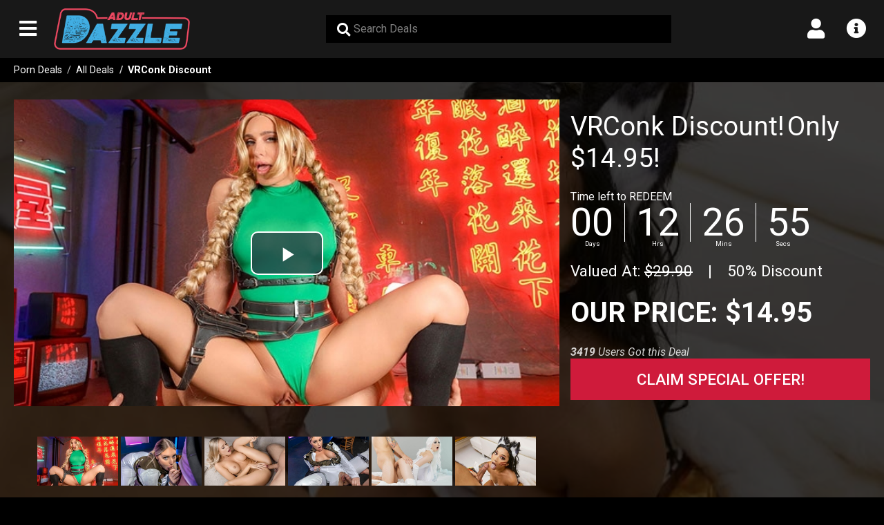

--- FILE ---
content_type: text/html; charset=utf-8
request_url: https://www.adultdazzle.com/discount/vrconk
body_size: 10532
content:
<!doctype html>
<html lang="en" dir="ltr">
<head>
<meta charset="utf-8">
<title>$14.95 VRConk Discount! 🤑 2026 Special Deal | AdultDazzle</title>
<meta name="description" content="Get VRConk Discount with promo code [2026] by AdultDazzle! Discount up to 50%. We have the  Biggest Discounts for VRConk porn site! Check VRConk Deal Now!">
<meta name="viewport" content="width=device-width, initial-scale=1">
<meta name="robots" content="index, follow, max-image-preview:large, max-snippet:-1, max-video-preview:-1">
<link rel="canonical" href="https://www.adultdazzle.com/discount/vrconk">
<link rel="dns-prefetch" href="//www.googletagmanager.com">
<link rel="dns-prefetch" href="//www.clarity.ms">
<link rel="dns-prefetch" href="//cdn9.intersectline.com">
<link rel="dns-prefetch" href="//s1.storage.intersectline.com">
<link rel="dns-prefetch" href="//s2.storage.intersectline.com">
<link rel="dns-prefetch" href="//s3.storage.intersectline.com">
<link rel="dns-prefetch" href="//s4.storage.intersectline.com">
<link rel="preconnect" href="https://www.googletagmanager.com">
<link rel="preconnect" href="https://www.clarity.ms">
<link rel="preconnect" href="https://fonts.googleapis.com">
<link rel="preconnect" href="https://fonts.gstatic.com" crossorigin>
<link rel="icon" href="/static/images/favicon.ico">
<link rel="apple-touch-icon" href="/static/images/logo-square.png">
<link rel="manifest" href="/manifest.json">
<link rel="preload" href="/static/css/style.css?v=5.1" as="style">
<link rel="stylesheet" href="/static/css/style.css?v=5.1">
<script src="/static/javascript/javascript.js?v=5.1" defer></script>
<meta property="og:type" content="website">
<meta property="og:site_name" content="AdultDazzle">
<meta property="og:title" content="$14.95 VRConk Discount! 🤑 2026 Special Deal">
<meta property="og:description" content="Get VRConk Discount with promo code [2026] by AdultDazzle! Discount up to 50%. We have the  Biggest Discounts for VRConk porn site! Check VRConk Deal Now!">
<meta property="og:url" content="https://www.adultdazzle.com/discount/vrconk">
<meta property="og:image" content="https://www.adultdazzle.com/static/images/og-image.jpg">
<meta property="og:image:width" content="1200">
<meta property="og:image:height" content="630">
<meta property="og:image:alt" content="$14.95 VRConk Discount! 🤑 2026 Special Deal - AdultDazzle">
<meta name="twitter:card" content="summary_large_image">
<meta name="twitter:title" content="$14.95 VRConk Discount! 🤑 2026 Special Deal">
<meta name="twitter:description" content="Get VRConk Discount with promo code [2026] by AdultDazzle! Discount up to 50%. We have the  Biggest Discounts for VRConk porn site! Check VRConk Deal Now!">
<meta name="twitter:image" content="https://www.adultdazzle.com/static/images/og-image.jpg">
<meta name="twitter:image:alt" content="$14.95 VRConk Discount! 🤑 2026 Special Deal - AdultDazzle">
<script>(function(w,d,s,l,i){w[l]=w[l]||[];w[l].push({'gtm.start':
new Date().getTime(),event:'gtm.js'});var f=d.getElementsByTagName(s)[0],
j=d.createElement(s),dl=l!='dataLayer'?'&l='+l:'';j.async=true;j.src=
'https://www.googletagmanager.com/gtm.js?id='+i+dl;f.parentNode.insertBefore(j,f);
})(window,document,'script','dataLayer','GTM-WFLWJVD');</script>
<script type="text/javascript">
(function(c,l,a,r,i,t,y){
  c[a]=c[a]||function(){(c[a].q=c[a].q||[]).push(arguments)};
  t=l.createElement(r);t.async=1;t.src="https://www.clarity.ms/tag/"+i;
  y=l.getElementsByTagName(r)[0];y.parentNode.insertBefore(t,y);
})(window, document, "clarity", "script", "c4jjmh04ff");
</script>
</head>
<body>
<noscript><iframe src="https://www.googletagmanager.com/ns.html?id=GTM-WFLWJVD" height="0" width="0" style="display:none;visibility:hidden"></iframe></noscript>
<a class="visually-hidden-focusable" href="#main-content">Skip to main content</a>
<header class="header-container">
  <div class="header main">
    <div class="header-inner page-max-width">
            <div>
        <button type="button" class="header-menu menu-nav-zone" data-dropdown="nav-area" aria-expanded="false" aria-controls="nav-area" aria-label="Open main navigation menu">
          <i class="menu-icon fas fa-bars" aria-hidden="true"></i>
        </button>
      </div>
                  <div id="logo" class="logo">
        <a href="/" aria-label="AdultDazzle - Homepage">
          <img src="/logo/logo.png" width="300" height="91" alt="Porn Deals and Discounts" loading="eager" decoding="async" fetchpriority="high">
        </a>
      </div>
                  <div class="search-zone dropdown dropdown-selector" id="search-area" aria-label="Search form">
        <div class="mobile-only"><button type="button" class="close-dropdown-tab" aria-label="Close search form"><i class="fas fa-times" aria-hidden="true"></i></button></div>
        <div class="drop-content">
          <div class="search-bar">
            <form action="/search" method="post" role="search" aria-label="Site search">
              <input type="search" name="search_input" class="input " id="search_input"  placeholder="Search Deals" aria-label="Search Deals" autocomplete="off" />              <span class="symbol" aria-hidden="true"><i class="fas fa-search"></i></span>
            </form>
          </div>
        </div>
      </div>
            <nav class="user-zone" aria-label="User navigation">
        <ul>
                    <li class="mobile-only">
            <button type="button" class="header-menu menu-nav-zone" data-dropdown="search-area" aria-expanded="false" aria-controls="search-area" aria-label="Open search form">
              <i class="menu-icon fas fa-search" aria-hidden="true"></i>
            </button>
          </li>
                              <li class="dropdown-tab">
            <button type="button" class="header-menu my-account-tab menu-nav-zone" aria-expanded="false" aria-controls="account-area" aria-label="Open account menu">
              <i class="menu-icon fas fa-user" aria-hidden="true"></i>
            </button>
            <div class="account-dropdown dropdown dropdown-selector" id="account-area">
              <div class="mobile-only"><button type="button" class="close-dropdown-tab" aria-label="Close account menu"><i class="fas fa-times" aria-hidden="true"></i></button></div>
              <div class="drop-content">
                <nav class="menu maintb" aria-label="Account menu">
                  <ul>
                                      <li class="text-center"><a href="/account/signin">Sign In</a></li>
                    <li class="text-center splitrow" role="separator" aria-label="or"><div aria-hidden="true"></div><span aria-hidden="true">or</span></li>
                    <li class="text-center"><a href="/account/signup">Sign Up</a></li>                  
                                    </ul>
                </nav>
              </div>  
            </div>
          </li>
                              <li class="dropdown-tab">
            <button type="button" class="header-menu my-info-tab menu-nav-zone" aria-expanded="false" aria-controls="info-area" aria-label="Open info menu">
              <i class="menu-icon fas fa-info-circle" aria-hidden="true"></i>
            </button>
            <div class="info-dropdown dropdown dropdown-selector" id="info-area">
              <div class="mobile-only"><button type="button" class="close-dropdown-tab" aria-label="Close info menu"><i class="fas fa-times" aria-hidden="true"></i></button></div>
              <div class="drop-content">
                <nav class="menu maintb" aria-label="Info menu">
                  <ul>
                    <li><a href="/page/about-us">About Us</a></li>
                    <li><a href="/page/how-it-works">How it Works</a></li>                    
                    <li><a href="/page/contact-us">Contact Us</a></li>
                  </ul>
                </nav>
              </div>
            </div>
          </li>
                  </ul>
      </nav>
    </div>
    <nav class="nav-container dropdown dropdown-from-left dropdown-selector" id="nav-area" aria-label="Main navigation menu">
  <div class="mobile-only"><button type="button" class="close-dropdown-tab" aria-label="Close main navigation menu"><i class="fas fa-times" aria-hidden="true"></i></button></div>
  <div class="drop-content">
    <div class="menu maintb">  
      <ul>
        <li class="tab"><a href="/">Porn deals</a></li>
                              <li class="button4"><a href="/porn-deals/bundles" >Exclusive Bundles!</a></li>
                          <li class="tab"><a href="/porn-deals/all-deals">All deals</a></li>
        <li class="tab"><a href="/porn-deals/lifetime-discounts">Lifetime Discounts</a></li>
        <li class="tab"><a href="/porn-deals/specials">Specials</a></li>
        <li class="tab"><a href="/porn-deals/most-popular">Most Popular</a></li>
        <li class="tab"><a href="/porn-deals/all-categories">Categories</a></li>
        <li class="tab"><a href="/blog">Adult Blog</a></li>      </ul>
    </div>
  </div>
</nav>
<script type="application/ld+json">
{
  "@context": "https://schema.org",
  "@graph": [
    {
      "@type": "SiteNavigationElement",
      "name": "Porn Deals",
      "url": "https://www.adultdazzle.com"
    }
    ,    {
      "@type": "SiteNavigationElement",
      "name": "Exclusive Bundles!",
      "url": "https://www.adultdazzle.com/porn-deals/bundles"
    }
    ,
    {
      "@type": "SiteNavigationElement",
      "name": "All Deals",
      "url": "https://www.adultdazzle.com/porn-deals/all-deals"
    },
    {
      "@type": "SiteNavigationElement",
      "name": "Lifetime Discounts",
      "url": "https://www.adultdazzle.com/porn-deals/lifetime-discounts"
    },
    {
      "@type": "SiteNavigationElement",
      "name": "Specials",
      "url": "https://www.adultdazzle.com/porn-deals/specials"
    },
    {
      "@type": "SiteNavigationElement",
      "name": "Most Popular",
      "url": "https://www.adultdazzle.com/porn-deals/most-popular"
    },
    {
      "@type": "SiteNavigationElement",
      "name": "Categories",
      "url": "https://www.adultdazzle.com/porn-deals/all-categories"
    },
    {
      "@type": "SiteNavigationElement",
      "name": "Adult Blog",
      "url": "https://www.adultdazzle.com/blog"
    }
      ]
}
</script>
  </div>
  <div class="header-container-h"></div>
</header>
<main id="main-content" class="wrapper-container" role="main">
  <div class="breadcrumbs-section main">
  <div class="page-max-width">
    <nav id="breadcrumbs" class="breadcrumbs" aria-label="Breadcrumb">
  <ol>
    <li><a href="/" class="home">Porn Deals</a></li>
    <li><a href="/porn-deals/all-deals">All Deals</a></li>
    <li aria-current="page">VRConk Discount</li>
  </ol>
</nav>
  </div>
</div>
<script type="application/ld+json">
{
  "@context": "https://schema.org",
  "@type": "BreadcrumbList",
  "itemListElement": [
    {
      "@type": "ListItem",
      "position": 1,
      "item": {
        "@id": "https://www.adultdazzle.com",
        "name": "Porn Deals"
      }
    },
        {
      "@type": "ListItem",
      "position": 2,
      "item": {
        "@id": "https://www.adultdazzle.com/porn-deals/all-deals",
        "name": "All Deals"
      }
    },
        {
    "@type": "ListItem",
    "position": 3,
      "item": {
        "@id": "https://www.adultdazzle.com/discount/vrconk",
        "name": "VRConk Discount"
      }
    }
  ]
}
</script>

  <div class="notifications-wrapper main">
    <div class="page-max-width">
      <noscript>
        <div class="notification notification-error" role="alert">
          <strong>JavaScript is required.</strong> Please enable JavaScript in your browser to use this website's features.
        </div>
      </noscript>
                </div>
  </div>

  <article class="deal-page">
  

<section aria-labelledby="deal-page-heading">
  <div class="deal-top" style="background-image: url(https://cdn9.intersectline.com/m/b3/b377514066ce3/vrconk.jpg)">
  <div class="main maintb">
    <div class="page-max-width">
      <div class="deal-width">
        <div class="deal-title zone-right">
                  <header>
                        <h1 class="title d-inline" id="deal-page-heading">VRConk Discount!</h1>
            <div class="title d-inline">Only $14.95!</div>
                      </header>
                </div>

        <div class="deal-media zone-left" aria-label="Deal preview media">
                    <div class="deal-gallery" aria-roledescription="carousel" aria-label="Deal preview gallery">
            <ul id="deal-gallery" class="owl-carousel owl-theme" role="list" aria-live="polite">
                          <li role="listitem">
                                  <video id="myDealVideo-0" poster="https://cdn9.intersectline.com/m/b7/b720e14240b2a/vrconk.jpg" class="deal-main-video video-js vjs-default-skin vjs-16-9" controls preload="none" data-setup='' playsinline aria-label="VRConk promo video 1">
                    <source src="https://cdn9.intersectline.com/m/b7/b720e14240b2a/vrconk-h265.mp4" type='video/mp4; codecs="hvc1.1.6.L93.B0"' />                    <source src="https://cdn9.intersectline.com/m/b7/b720e14240b2a/vrconk.webm" type='video/webm; codecs="vp9"' />                    <source src="https://cdn9.intersectline.com/m/b7/b720e14240b2a/vrconk.mp4" type="video/mp4" />                  </video>
                              </li>          
                          <li role="listitem">
                                  <picture>
                    <source srcset="https://cdn9.intersectline.com/m/f2/f28bb13994a90/vrconk.avif" type="image/avif" />                    <source srcset="https://cdn9.intersectline.com/m/f2/f28bb13994a90/vrconk.webp" type="image/webp" />                    <img src="https://cdn9.intersectline.com/m/f2/f28bb13994a90/vrconk.jpg" width="695" height="415" alt="VRConk preview image 2" loading="lazy" decoding="async" />
                  </picture>                  
                              </li>          
                          <li role="listitem">
                                  <video id="myDealVideo-2" poster="https://cdn9.intersectline.com/m/80/80b6b14241fe1/vrconk.jpg" class="deal-main-video video-js vjs-default-skin vjs-16-9" controls preload="none" data-setup='' playsinline aria-label="VRConk promo video 3">
                    <source src="https://cdn9.intersectline.com/m/80/80b6b14241fe1/vrconk-h265.mp4" type='video/mp4; codecs="hvc1.1.6.L93.B0"' />                    <source src="https://cdn9.intersectline.com/m/80/80b6b14241fe1/vrconk.webm" type='video/webm; codecs="vp9"' />                    <source src="https://cdn9.intersectline.com/m/80/80b6b14241fe1/vrconk.mp4" type="video/mp4" />                  </video>
                              </li>          
                          <li role="listitem">
                                  <video id="myDealVideo-3" poster="https://cdn9.intersectline.com/m/13/134bb1424215f/vrconk.jpg" class="deal-main-video video-js vjs-default-skin vjs-16-9" controls preload="none" data-setup='' playsinline aria-label="VRConk promo video 4">
                    <source src="https://cdn9.intersectline.com/m/13/134bb1424215f/vrconk-h265.mp4" type='video/mp4; codecs="hvc1.1.6.L93.B0"' />                    <source src="https://cdn9.intersectline.com/m/13/134bb1424215f/vrconk.webm" type='video/webm; codecs="vp9"' />                    <source src="https://cdn9.intersectline.com/m/13/134bb1424215f/vrconk.mp4" type="video/mp4" />                  </video>
                              </li>          
                          <li role="listitem">
                                  <video id="myDealVideo-4" poster="https://cdn9.intersectline.com/m/34/34d8614244737/vrconk.jpg" class="deal-main-video video-js vjs-default-skin vjs-16-9" controls preload="none" data-setup='' playsinline aria-label="VRConk promo video 5">
                    <source src="https://cdn9.intersectline.com/m/34/34d8614244737/vrconk-h265.mp4" type='video/mp4; codecs="hvc1.1.6.L93.B0"' />                    <source src="https://cdn9.intersectline.com/m/34/34d8614244737/vrconk.webm" type='video/webm; codecs="vp9"' />                    <source src="https://cdn9.intersectline.com/m/34/34d8614244737/vrconk.mp4" type="video/mp4" />                  </video>
                              </li>          
                          <li role="listitem">
                                  <video id="myDealVideo-5" poster="https://cdn9.intersectline.com/m/c6/c6e7414243fc5/vrconk.jpg" class="deal-main-video video-js vjs-default-skin vjs-16-9" controls preload="none" data-setup='' playsinline aria-label="VRConk promo video 6">
                    <source src="https://cdn9.intersectline.com/m/c6/c6e7414243fc5/vrconk-h265.mp4" type='video/mp4; codecs="hvc1.1.6.L93.B0"' />                    <source src="https://cdn9.intersectline.com/m/c6/c6e7414243fc5/vrconk.webm" type='video/webm; codecs="vp9"' />                    <source src="https://cdn9.intersectline.com/m/c6/c6e7414243fc5/vrconk.mp4" type="video/mp4" />                  </video>
                              </li>          
                        </ul>
          </div>
                    <div class="deal-gallery-thumbs mt-3" aria-label="Preview thumbnails">
            <ul id="deal-gallery-thumbs" class="owl-carousel owl-theme" role="list">
                          <li role="listitem">
                <button type="button" id="deal-thumbnail-0" class="change-deal-img border-0" aria-label="Show preview 1">
                  <img class="owl-lazy" src="/static/images/cover.jpg" data-src="https://cdn9.intersectline.com/m/b7/b720e14240b2a/vrconk_thumb.jpg" width="165" height="100" alt="VRConk thumbnail 1" />
                </button>
              </li>
                          <li role="listitem">
                <button type="button" id="deal-thumbnail-1" class="change-deal-img border-0" aria-label="Show preview 2">
                  <img class="owl-lazy" src="/static/images/cover.jpg" data-src="https://cdn9.intersectline.com/m/f2/f28bb13994a90/vrconk_thumb.jpg" width="165" height="100" alt="VRConk thumbnail 2" />
                </button>
              </li>
                          <li role="listitem">
                <button type="button" id="deal-thumbnail-2" class="change-deal-img border-0" aria-label="Show preview 3">
                  <img class="owl-lazy" src="/static/images/cover.jpg" data-src="https://cdn9.intersectline.com/m/80/80b6b14241fe1/vrconk_thumb.jpg" width="165" height="100" alt="VRConk thumbnail 3" />
                </button>
              </li>
                          <li role="listitem">
                <button type="button" id="deal-thumbnail-3" class="change-deal-img border-0" aria-label="Show preview 4">
                  <img class="owl-lazy" src="/static/images/cover.jpg" data-src="https://cdn9.intersectline.com/m/13/134bb1424215f/vrconk_thumb.jpg" width="165" height="100" alt="VRConk thumbnail 4" />
                </button>
              </li>
                          <li role="listitem">
                <button type="button" id="deal-thumbnail-4" class="change-deal-img border-0" aria-label="Show preview 5">
                  <img class="owl-lazy" src="/static/images/cover.jpg" data-src="https://cdn9.intersectline.com/m/34/34d8614244737/vrconk_thumb.jpg" width="165" height="100" alt="VRConk thumbnail 5" />
                </button>
              </li>
                          <li role="listitem">
                <button type="button" id="deal-thumbnail-5" class="change-deal-img border-0" aria-label="Show preview 6">
                  <img class="owl-lazy" src="/static/images/cover.jpg" data-src="https://cdn9.intersectline.com/m/c6/c6e7414243fc5/vrconk_thumb.jpg" width="165" height="100" alt="VRConk thumbnail 6" />
                </button>
              </li>
                        </ul>
          </div>
                            </div>
        <div class="deal-specs zone-right">
                                  <div class="deal-small-box deal-clock" role="timer" aria-live="polite">
              <div>Time left to REDEEM</div>
              <div id="dealtimeleft" class="clock" data-deal-timer="2026-02-01 00:00:00" aria-label="Countdown timer for deal expiration"></div>
            </div>
            
            <div class="deal-small-box price-info">
                          
              <span>Valued At: <del>$29.90</del></span>
              <span class="spacer-element" aria-hidden="true">|</span>
              <span>50% Discount</span>
            </div>

            <div class="deal-small-box our-price text-uppercase">
              Our Price: $14.95            </div>

            <div class="deal-small-box">
              <div class="deal-bought fst-italic"><span class="font-weight-bold">3419</span> Users Got this Deal</div>
              <a href="/get-discount/vrconk" class="button button-redeem text-uppercase selectortracking-offer-redeem-top" target="_blank" rel="nofollow">Claim Special Offer!</a>
            </div>           
                  </div>
        <div class="clear"></div>
      </div>
    </div>
  </div>
</div>
</section>

<script type="application/ld+json">
{
  "@context": "https://schema.org", 
  "@type": "Product", 
  "name": "VRConk Discount",
  "description": "If fantasy is your thing, then a membership to VRConk discount is what you need. This site has the best parody and cosplay porn out there. You&amp;rsquo;ll see the hottest top-rated young pornstars in ultra 8K VR videos shot in unique locations, and the best scripts in one place.
There are kinky, horny girls with big tits, slutty girls playing dress up in uniform, tons of taboo fetishes, deep pounding anal, and so much more. This is the best virtual reality sex experience you&amp;rsquo;ll have. Turn your fantasies into reality with a subscription to VRConk deal today!
No matter how you look at it, these porn deals from AdultDazzle will save you a lot of money. Get your membership deal now and start exploring!",
  "url": "https://www.adultdazzle.com/discount/vrconk",
  "image": "https://cdn9.intersectline.com/m/b3/b377514066ce3/vrconk.jpg",
    "offers": {
    "@type": "Offer",
    "url": "https://www.adultdazzle.com/discount/vrconk",
    "priceCurrency": "USD",
    "price": "14.95",
    "priceValidUntil": "2026-02-01 00:00:00",
    "availability": "https://schema.org/InStock",
    "itemCondition": "https://schema.org/NewCondition"
  },
    "brand": {
    "@type": "Brand",
    "name": "VRConk"
  }
}
</script>

<section class="deal-details main maintb max-width text-justify secondary-bg-color" aria-labelledby="deal-page-description-heading">
  <div class="page-max-width">
    <div class="deal-width">
      <h2 class="subtitle mb-2" id="deal-page-description-heading">VRConk Discount</h2>
      <div><p>If fantasy is your thing, then a membership to VRConk discount is what you need. This site has the best parody and cosplay porn out there. You&rsquo;ll see the hottest top-rated young pornstars in ultra 8K VR videos shot in unique locations, and the best scripts in one place.</p>
<p>There are kinky, horny girls with big tits, slutty girls playing dress up in uniform, tons of taboo fetishes, deep pounding anal, and so much more. This is the best virtual reality sex experience you&rsquo;ll have. Turn your fantasies into reality with a subscription to VRConk deal today!</p>
<p>No matter how you look at it, these <a title="porn deals" href="/">porn deals</a> from AdultDazzle will save you a lot of money. Get your membership deal now and start exploring!</p></div>
    </div>
  </div>
</section>
<section class="deal-details main maintb text-justify secondary-bg-color" aria-labelledby="deal-page-highlights-heading">
  <div class="page-max-width">
    <div class="deal-width highlights-section">
      <h2 class="subtitle mb-2" id="deal-page-highlights-heading">VRConk Highlights</h2>
      <div>
        <ul class="mb-0">
          <li>Sexy virtual reality porn</li>
<li>Weekly exclusive updates</li>
<li>Streaming and downloading available</li>
<li>Compatible with all major headsets and smartphones</li>
<li>World’s hottest adult pornstars</li>
        </ul>
        <div class="clear"></div>
      </div>
    </div>
  </div>
</section>
<section class="deal-details main maintb text-justify secondary-bg-color" aria-labelledby="deal-page-full-description-heading">
  <div class="page-max-width">
    <div class="deal-width">
      <h2 class="subtitle mb-2" id="deal-page-full-description-heading">About VRConk Deal & Discount</h2>
      <div><p>Certainly, let's delve deeper into VR Conk discount, the allure of porn parodies and the unique charm of experiencing them in virtual reality:</p>
<p>Porn parodies, by their very nature, offer a delightful twist on familiar adult content. They take what we know, what we're comfortable with, and then turn it on its head, offering a fresh, often humorous or insightful perspective. This mix of the familiar with the unexpected can be both amusing and thought-provoking. For many, the charm lies in recognizing the original while simultaneously appreciating the innovative spin.</p>
<p>Adding layers to this intrigue is the blend of whimsy and sensuality. Whimsy offers an element of surprise, often unexpected humor, and a lighthearted escape from reality. Meanwhile, the sensuality provides a deeper emotional connection, drawing the audience in and making the content more sexually relatable. The interplay between these two elements gives parodies a broad appeal, catering to diverse tastes and emotions.</p>
<p>Now, when you merge VR Conk deal with the immersive world of virtual porn reality, the experience is amplified manifold. Virtual reality isn't just about viewing fuck worthy content; it's about living it. When you step into the world of VR Conk discount, you aren't just observing a porn parody; you're part of it. You can interact with the characters, explore their tight bodies, and feel even more connected to the narrative. The boundaries between the viewer and the content blur, leading to an intimate and personalized pornographic experience. You don&rsquo;t get to just watch the girls but instead be part of the fucking, fingering, and gang banging action.</p>
<p>This immersive nature of virtual reality makes every twist, every joke, and every sexual moment in the porn parody even more impactful. The familiar fictional characters that you once saw on a flat screen now surround you, creating an environment where fantasy and reality seamlessly blend. It's no wonder then that platforms like VR Conk, which allow users to experience porn parodies in such an immersive setting, are growing in popularity. They offer an experience that traditional media simply can't match, making the allure of parodies even more captivating.</p>
<p>Quality at VRConk videos</p>
<p>Let's delve deeper into the captivating features and benefits of VR Conk discount:</p>
<p>When we think of virtual porn reality, the quality of the visuals is paramount. You really want to feel like you&rsquo;re balls deep into a wet pussy. It's no wonder then that VR Conk deal, backed by the expertise of the team from VR Bangers, showcases scenes that are nothing short of stunning. The impeccable quality serves to pull users deeper into the virtual world, ensuring that the boundary between the virtual and the real becomes increasingly thin. Check out additional porn deals, such as the <a title="Anal4k discount" href="/discount/anal4k">Anal4k discount</a>.</p>
<p>The option to experience scenes in a staggering 8K resolution is a testament to the platform's commitment to delivering the best in visual fidelity. An 8K display offers clarity that is nearly unparalleled, allowing every detail, from facial expressions to background nuances, to be appreciated in their full glory.</p>
<p>However, recognizing that not everyone may have the capability or desire for such high resolutions, VR Conk discount thoughtfully offers a spectrum of options, ranging from 6K to a more standard 2K. This flexibility ensures that a wider audience, regardless of their device capabilities or bandwidth, can enjoy the platform's offerings without feeling left out.</p>
<p>In today's digital age, unrestricted access is a luxury. VR Conk deal grants its users this very luxury, allowing them to stream and download content at their discretion. This ensures that users can consume porn content at their own pace, be it binge-watching or downloading for later offline viewing.</p>
<p>Additionally, the inclusion of high-resolution photo galleries with each scene adds an extra layer of depth to the experience. These photos allow users to capture and relive specific moments, making it a wonderful add-on for those who appreciate still imagery alongside motion content.</p>
<h2 class="subtitle mb-2">VR Conk Offer</h2>
<p>Device compatibility is another strength of VR Conk discount. In an age of diverse technology, they ensure that no user feels left out. Whether you're equipped with top-tier devices like the Vive or Oculus or use mainstream mobile devices, VR Conk deal is accessible. This inclusivity ensures that the magic of virtual reality is available to a broad audience.</p>
<p>Lastly, the hands on sexual experience is elevated by the incorporation of binaural sound and a 180-degree field of view. Binaural audio simulates the way humans naturally hear and process sounds, creating a more immersive auditory experience. Meanwhile, the 360 and 180-degree vision ensures that users feel central to the action, allowing for a more encompassing and realistic virtual porn journey.</p>
<p>In conclusion, VR Conk promo isn't just another VR platform; it's a testament to the evolution of virtual XXX entertainment, combining cutting-edge technology with user-centric features.</p>
<p>Does VR Conk discount have talent?</p>
<p>The lineup is quite noteworthy. Many prominent names appear to have contributed at least one video, such as Riley Reid, Lulu Chu, Brandi Love, Jewelz Blu, and Elsa Jean. You can explore their contributions in the model index, which offers several organization and display choices. Many of the pornstars' profiles come with statistics, while a few even feature biographies detailing their sexual likes and character traits.</p>
<p>Membership benefits and cancellation</p>
<p>For those yearning to plunge into the realm of VR porn, securing a membership is a logical choice. VR Conk discount boasts content starring the globe's most sought-after pornstars, presented in unmatched resolutions of 4K, 6K, and 8K UHD. These visual experiences are enhanced with the expansive perspectives of 180&ordm; and 360&ordm;, 3D graphics, and heightened by binaural ASMR sound that brings unparalleled auditory immersion.</p>
<p>For a value deal, a lifetime membership is available for just under $200. However, if commitment seems daunting, a month-to-month subscription is also an option. And for those tech-savvy individuals or privacy enthusiasts, VR Conk deal stands out by accepting not only credit cards but also cryptocurrency as a mode of payment. On the subject of discounts, our website also offers an <a title="Babes Network discount" href="/discount/babesnetwork">Babes Network discount</a>.</p>
<p>There are times when things change, leading you to occasionally canceling subscriptions, even to platforms as captivating and intuitive as VR Conk discount. You have the option to use the provided contact form, or you can directly communicate with your billing provider. Additionally, there's a comprehensive forum available that showcases detailed requests from fellow members.</p>
<p>Life is ever-evolving, and circumstances can shift unexpectedly. This can sometimes result in the need to reevaluate and even cancel certain commitments, including subscriptions to platforms as immersive and user-friendly as VR Conk promo. Should you find yourself in such a situation, VR Conk deal simplifies the process for its users.</p>
<p>The platform offers a straightforward contact form that users can fill out to voice their concerns or cancellation requests. Alternatively, if you prefer a direct approach, there's always the possibility to liaise with your billing provider to facilitate the process. Beyond these avenues, VR Conk discount is dedicated to community engagement. They maintain a well-structured forum that not only provides a platform for user feedback but also displays detailed requests and concerns raised by other members, fostering a sense of community and shared experiences.</p></div>
      <div class="clear"></div>
    </div>        
  </div>
</section>
<section class="deal-details main maintb text-justify secondary-bg-color" aria-labelledby="deal-page-cta-heading">
  <div class="page-max-width">
    <div class="deal-width deal-specs">
      <h2 class="visually-hidden" id="deal-page-cta-heading">Get This Deal</h2>
      <a href="/get-discount/vrconk" class="button button-redeem text-uppercase selectortracking-offer-redeem-top" target="_blank" rel="nofollow">Get VRConk Special Offer!</a>
    </div>
  </div>
</section>
<section class="main maintb" aria-labelledby="b-custom-separator-half-ads-heading">
  <div class="page-max-width">
    <h2 class="title" id="b-custom-separator-half-ads-heading">Top Picks Porn Discounts</h2>
    <div id="select-banner-separator-half" role="region" aria-live="polite">
      <div class="ads-banner-scrolling owl-carousel owl-theme"><div class="item"><div class="banner-media-image"><a class="selectortracking-banner-link" href="/discount/mrskin-kink-analized-bundle" target="_blank"><picture><source srcset="https://cdn9.intersectline.com/b/94/94296a1688455/6722473ea5895.avif" type="image/avif" /><source srcset="https://cdn9.intersectline.com/b/94/94296a1688455/6722473ea5895.webp" type="image/webp" /><img src="https://cdn9.intersectline.com/b/94/94296a1688455/6722473ea5895.jpg" alt="Daily Porn Deals" loading="lazy" style="max-width:100%; height:auto;" /></picture></a></div></div><div class="item"><div class="banner-media-image"><a class="selectortracking-banner-link" href="/discount/swappz" target="_blank"><picture><source srcset="https://cdn9.intersectline.com/b/9d/9dcccd1685e77/672246ed69f4b.avif" type="image/avif" /><source srcset="https://cdn9.intersectline.com/b/9d/9dcccd1685e77/672246ed69f4b.webp" type="image/webp" /><img src="https://cdn9.intersectline.com/b/9d/9dcccd1685e77/672246ed69f4b.jpg" alt="Daily Porn Deals" loading="lazy" style="max-width:100%; height:auto;" /></picture></a></div></div><div class="item"><div class="banner-media-image"><a class="selectortracking-banner-link" href="/discount/nubiles-porn" target="_blank"><picture><source srcset="https://cdn9.intersectline.com/b/9b/9b95bb169245e/67224778d197d.avif" type="image/avif" /><source srcset="https://cdn9.intersectline.com/b/9b/9b95bb169245e/67224778d197d.webp" type="image/webp" /><img src="https://cdn9.intersectline.com/b/9b/9b95bb169245e/67224778d197d.jpg" alt="Daily Porn Deals" loading="lazy" style="max-width:100%; height:auto;" /></picture></a></div></div><div class="item"><div class="banner-media-image"><a class="selectortracking-banner-link" href="/discount/pornworld" target="_blank"><picture><source srcset="https://cdn9.intersectline.com/b/91/910e6e1690e84/67224760f2876.avif" type="image/avif" /><source srcset="https://cdn9.intersectline.com/b/91/910e6e1690e84/67224760f2876.webp" type="image/webp" /><img src="https://cdn9.intersectline.com/b/91/910e6e1690e84/67224760f2876.jpg" alt="Daily Porn Deals" loading="lazy" style="max-width:100%; height:auto;" /></picture></a></div></div><div class="item"><div class="banner-media-image"><a class="selectortracking-banner-link" href="/discount/kellymadisonmedia" target="_blank"><picture><source srcset="https://cdn9.intersectline.com/b/97/9739aa1687efe/6722471add92a.avif" type="image/avif" /><source srcset="https://cdn9.intersectline.com/b/97/9739aa1687efe/6722471add92a.webp" type="image/webp" /><img src="https://cdn9.intersectline.com/b/97/9739aa1687efe/6722471add92a.jpg" alt="Daily Porn Deals" loading="lazy" style="max-width:100%; height:auto;" /></picture></a></div></div><div class="item"><div class="banner-media-image"><a class="selectortracking-banner-link" href="/discount/5kporn" target="_blank"><picture><source srcset="https://cdn9.intersectline.com/b/e5/e5b71e1686264/67224703a5f89.avif" type="image/avif" /><source srcset="https://cdn9.intersectline.com/b/e5/e5b71e1686264/67224703a5f89.webp" type="image/webp" /><img src="https://cdn9.intersectline.com/b/e5/e5b71e1686264/67224703a5f89.jpg" alt="Daily Porn Deals" loading="lazy" style="max-width:100%; height:auto;" /></picture></a></div></div><div class="item"><div class="banner-media-image"><a class="selectortracking-banner-link" href="/discount/pornforce" target="_blank"><picture><source srcset="https://cdn9.intersectline.com/b/15/15634e1694c2b/67224790187d5.avif" type="image/avif" /><source srcset="https://cdn9.intersectline.com/b/15/15634e1694c2b/67224790187d5.webp" type="image/webp" /><img src="https://cdn9.intersectline.com/b/15/15634e1694c2b/67224790187d5.jpg" alt="Daily Porn Deals" loading="lazy" style="max-width:100%; height:auto;" /></picture></a></div></div><div class="item"><div class="banner-media-image"><a class="selectortracking-banner-link" href="/discount/mofos" target="_blank"><picture><source srcset="https://cdn9.intersectline.com/b/f1/f180bf1693102/672247842aa5e.avif" type="image/avif" /><source srcset="https://cdn9.intersectline.com/b/f1/f180bf1693102/672247842aa5e.webp" type="image/webp" /><img src="https://cdn9.intersectline.com/b/f1/f180bf1693102/672247842aa5e.jpg" alt="Daily Porn Deals" loading="lazy" style="max-width:100%; height:auto;" /></picture></a></div></div><div class="item"><div class="banner-media-image"><a class="selectortracking-banner-link" href="/discount/met-art" target="_blank"><picture><source srcset="https://cdn9.intersectline.com/b/21/21848f1689ae8/67224751c7f88.avif" type="image/avif" /><source srcset="https://cdn9.intersectline.com/b/21/21848f1689ae8/67224751c7f88.webp" type="image/webp" /><img src="https://cdn9.intersectline.com/b/21/21848f1689ae8/67224751c7f88.jpg" alt="Daily Porn Deals" loading="lazy" style="max-width:100%; height:auto;" /></picture></a></div></div><div class="item"><div class="banner-media-image"><a class="selectortracking-banner-link" href="/discount/vixen" target="_blank"><picture><source srcset="https://cdn9.intersectline.com/b/e2/e2b91e1691fcc/6722476dc1b93.avif" type="image/avif" /><source srcset="https://cdn9.intersectline.com/b/e2/e2b91e1691fcc/6722476dc1b93.webp" type="image/webp" /><img src="https://cdn9.intersectline.com/b/e2/e2b91e1691fcc/6722476dc1b93.jpg" alt="Daily Porn Deals" loading="lazy" style="max-width:100%; height:auto;" /></picture></a></div></div></div>    </div>
    <div class="clear"></div>
  </div>
</section>      

</article>
  <section class="main mainbottom" aria-labelledby="b-custom-bottom-ads-heading">
  <div class="page-max-width">
    <h2 class="title" id="b-custom-bottom-ads-heading">You May Like</h2>
    <div id="select-banner-bottom" role="region" aria-live="polite">
      <div class="ads-banner-scrolling owl-carousel owl-theme"><div class="item"><div class="banner-media-image"><a class="selectortracking-banner-link" href="/discount/teamskeet" target="_blank"><picture><source srcset="https://cdn9.intersectline.com/b/cf/cf7ebc17917e1/6784c64664757.avif" type="image/avif" /><source srcset="https://cdn9.intersectline.com/b/cf/cf7ebc17917e1/6784c64664757.webp" type="image/webp" /><img src="https://cdn9.intersectline.com/b/cf/cf7ebc17917e1/6784c64664757.jpg" alt="Daily Porn Deals" loading="lazy" style="max-width:100%; height:auto;" /></picture></a></div></div><div class="item"><div class="banner-media-image"><a class="selectortracking-banner-link" href="/discount/tushy" target="_blank"><picture><source srcset="https://cdn9.intersectline.com/b/36/366f3f1790aea/677d193b898f4.avif" type="image/avif" /><source srcset="https://cdn9.intersectline.com/b/36/366f3f1790aea/677d193b898f4.webp" type="image/webp" /><img src="https://cdn9.intersectline.com/b/36/366f3f1790aea/677d193b898f4.jpg" alt="Daily Porn Deals" loading="lazy" style="max-width:100%; height:auto;" /></picture></a></div></div><div class="item"><div class="banner-media-image"><a class="selectortracking-banner-link" href="/discount/brazzers" target="_blank"><picture><source srcset="https://cdn9.intersectline.com/b/6e/6e6bbe1748883/6752c58411afe.avif" type="image/avif" /><source srcset="https://cdn9.intersectline.com/b/6e/6e6bbe1748883/6752c58411afe.webp" type="image/webp" /><img src="https://cdn9.intersectline.com/b/6e/6e6bbe1748883/6752c58411afe.jpg" alt="Daily Porn Deals" loading="lazy" style="max-width:100%; height:auto;" /></picture></a></div></div><div class="item"><div class="banner-media-image"><a class="selectortracking-banner-link" href="/discount/fakehub" target="_blank"><picture><source srcset="https://cdn9.intersectline.com/b/15/157f8f1747a3b/6752c57258a22.avif" type="image/avif" /><source srcset="https://cdn9.intersectline.com/b/15/157f8f1747a3b/6752c57258a22.webp" type="image/webp" /><img src="https://cdn9.intersectline.com/b/15/157f8f1747a3b/6752c57258a22.jpg" alt="Daily Porn Deals" loading="lazy" style="max-width:100%; height:auto;" /></picture></a></div></div><div class="item"><div class="banner-media-image"><a class="selectortracking-banner-link" href="/discount/evilangel" target="_blank"><picture><source srcset="https://cdn9.intersectline.com/b/8a/8ae37a1746233/6752c56619a2e.avif" type="image/avif" /><source srcset="https://cdn9.intersectline.com/b/8a/8ae37a1746233/6752c56619a2e.webp" type="image/webp" /><img src="https://cdn9.intersectline.com/b/8a/8ae37a1746233/6752c56619a2e.jpg" alt="Daily Porn Deals" loading="lazy" style="max-width:100%; height:auto;" /></picture></a></div></div><div class="item"><div class="banner-media-image"><a class="selectortracking-banner-link" href="/discount/digitalplayground" target="_blank"><picture><source srcset="https://cdn9.intersectline.com/b/e8/e8210e1745473/6752c55a9865c.avif" type="image/avif" /><source srcset="https://cdn9.intersectline.com/b/e8/e8210e1745473/6752c55a9865c.webp" type="image/webp" /><img src="https://cdn9.intersectline.com/b/e8/e8210e1745473/6752c55a9865c.jpg" alt="Daily Porn Deals" loading="lazy" style="max-width:100%; height:auto;" /></picture></a></div></div><div class="item"><div class="banner-media-image"><a class="selectortracking-banner-link" href="/discount/dorcelclub" target="_blank"><picture><source srcset="https://cdn9.intersectline.com/b/eb/ebbd2e17441aa/6752c54ab8372.avif" type="image/avif" /><source srcset="https://cdn9.intersectline.com/b/eb/ebbd2e17441aa/6752c54ab8372.webp" type="image/webp" /><img src="https://cdn9.intersectline.com/b/eb/ebbd2e17441aa/6752c54ab8372.jpg" alt="Daily Porn Deals" loading="lazy" style="max-width:100%; height:auto;" /></picture></a></div></div></div>    </div>
    <div class="clear"></div>
  </div>
</section>     
</main>  
<section class="newsletter-container main maintb" aria-labelledby="newsletter-heading">
  <div class="page-max-width page-medium-width">
    <div class="nw-zone">
      <h2 id="newsletter-heading" class="headline">Looking for Adult Deals? Subscribe Now!</h2>

      <form method="post" id="newsletterForm" class="subscribe-form" role="form" aria-label="Newsletter subscription" novalidate>
        <div class="subscribe-bar">
          <label for="newsletter_email" class="visually-hidden">Email address</label>
          <input type="email" name="newsletter_email" class="input " id="newsletter_email"  placeholder="Enter Your Email Address" autocomplete="email" aria-required="true" aria-describedby="newsletter_email_message" />          <button type="submit" class="button">Subscribe!</button>
        </div>
        <div class="position-relative" id="newsletter_email_message" role="status" aria-live="polite" aria-atomic="true"></div>
      </form>
    </div>
  </div>
</section>

<footer class="footer-container">
    <nav aria-label="Footer navigation" class="footer-menu main maintb">
    <div class="page-max-width">
      <div class="content d-flex flex-column flex-md-row">
        <section class="footer-column item col-12 col-md-6 m-0 p-0" aria-label="Hot Deals">
          <h2 class="headline text-uppercase" role="button" aria-expanded="false" aria-controls="f-hot-deals-content">Hot Deals <i class="fas fa-chevron-down" aria-hidden="true"></i></h2>
          <div class="item-content" id="f-hot-deals-content">
            <div class="d-flex flex-column flex-sm-row">
                            <div class="footer-row col-12 col-sm-4 m-0 p-0 pe-sm-3">
                <ul class="footer-list">
                  <li><a href="/discount/brazzers">Brazzers Discount</a></li>
                  <li><a href="/discount/evilangel">EvilAngel Discount</a></li>
                  <li><a href="/discount/teamskeet">TeamSkeet Discount</a></li>
                  <li><a href="/discount/tushy">Tushy Discount</a></li>
                </ul>
              </div>
              <div class="footer-row col-12 col-sm-4 m-0 p-0 pe-sm-3">
                <ul class="footer-list">
                  <li><a href="/discount/adulttime">AdultTime Discount</a></li>
                  <li><a href="/discount/povr">POVR Discount</a></li>
                  <li><a href="/discount/blacked">Blacked Discount</a></li>
                  <li><a href="/discount/vixen">Vixen Discount</a></li>
                </ul>
              </div>
              <div class="footer-row col-12 col-sm-4 m-0 p-0 pe-sm-3">
                <ul class="footer-list">
                  <li><a href="/discount/realitykings">RealityKings Discount</a></li>
                  <li><a href="/discount/spizoo">Spizoo Discount</a></li>
                  <li><a href="/discount/mylf">Mylf Discount</a></li>
                  <li><a href="/discount/zerotolerance">ZeroTolerance Discount</a></li>
                </ul>
              </div>
                          </div>
          </div>            
        </section>
        <div class="footer-column col-12 col-md-6 m-0 p-0">
          <div class="d-flex flex-column flex-sm-row">
            <section class="footer-row item col-12 col-sm-4 m-0 p-0 pe-sm-3" aria-label="Company">
              <h3 class="headline text-uppercase" role="button" aria-expanded="false" aria-controls="f-company-content">Company <i class="fas fa-chevron-down" aria-hidden="true"></i></h3>
              <div class="item-content" id="f-company-content">
                <ul class="footer-list">
                  <li><a href="/page/about-us">About Us</a></li>
                  <li><a href="/page/contact-us">Contact Us</a></li>
                  <li><a href="/porn-deals/all-deals">All Deals</a></li>
                  <li><a href="/account/signin">Account</a></li>
                </ul>
              </div>
            </section>
            <section class="footer-row item col-12 col-sm-4 m-0 p-0 pe-sm-3" aria-label="Help">
              <h3 class="headline text-uppercase" role="button" aria-expanded="false" aria-controls="f-help-content">Help <i class="fas fa-chevron-down" aria-hidden="true"></i></h3>
              <div class="item-content" id="f-help-content">
                <ul class="footer-list">
                  <li><a href="/page/faq">FAQ</a></li>
                  <li><a href="/page/how-it-works">How it Works</a></li>
                                    <li><a href="/signup/affiliate">Become an affiliate</a></li>
                  <li><a href="/signup/vendor">Add your program</a></li>
                                  </ul>
              </div>                
            </section>
            <section class="footer-row item col-12 col-sm-4 m-0 p-0 pe-sm-3" aria-label="Legal">
              <h3 class="headline text-uppercase" role="button" aria-expanded="false" aria-controls="f-legal-content">Legal <i class="fas fa-chevron-down" aria-hidden="true"></i></h3>
              <div class="item-content" id="f-legal-content">              
                <ul class="footer-list">
                  <li><a href="/page/terms-and-conditions">Terms and Conditions</a></li>
                  <li><a href="/page/privacy-policy">Privacy Policy</a></li>
                  <li><a href="/page/2257-compliance">2257 Compliance</a></li>
                  <li><a href="/page/gdpr">GDPR</a></li>
                </ul>
              </div>                
            </section>
          </div>
        </div>  
      </div>
    </div>
  </nav>
    <div class="footer-copyright main">
    <div class="page-max-width maintb">
      <div class="content d-flex flex-column flex-sm-row justify-content-between">
        <p class="copyright">&copy; 2026 AdultDazzle. All Rights Reserved.</p>
        <div class="images d-flex">
          <div class="image">
            <a href="https://www.asacp.org/" rel="nofollow noopener noreferrer" target="_blank" aria-label="ASACP - Association of Sites Advocating Child Protection"><img src="/static/images/ASACP.jpg" width="88" height="31" alt="ASACP logo" loading="lazy" decoding="async" /></a>
          </div>
          <div class="image ms-2">
            <a href="https://www.rtalabel.org/" rel="nofollow noopener noreferrer" target="_blank" aria-label="RTA - Restricted to Adults"><img src="/static/images/RTA.jpg" width="65" height="31" alt="RTA logo" loading="lazy" decoding="async" /></a>
          </div>
        </div>
      </div>
    </div>
  </div>
</footer>

<script type="application/ld+json">
{
  "@context": "https://schema.org",
  "@graph": [
    {
      "@id": "https://www.adultdazzle.com/#organization",
      "@type": "Organization", 
      "name": "AdultDazzle",
      "url": "https://www.adultdazzle.com/",
      "logo": {
        "@type": "ImageObject",
        "url": "https://www.adultdazzle.com/static/images/logo-square.png"
      },
      "contactPoint": {
        "@type": "ContactPoint",
        "contactType": "customer support",
        "url": "https://www.adultdazzle.com/page/contact-us",
        "availableLanguage": "en"
      }      
    },
    {
      "@id": "https://www.adultdazzle.com/#website",
      "@type": "WebSite",
      "url": "https://www.adultdazzle.com/", 
      "name": "AdultDazzle",
      "publisher": {"@id": "https://www.adultdazzle.com/#organization"},
      "potentialAction": {
        "@type": "SearchAction",
        "target": {
          "@type": "EntryPoint",
          "urlTemplate": "https://www.adultdazzle.com/search?key={search_term_string}"
        },
        "query-input": "required name=search_term_string"
      },
      "inLanguage": "en-US"
    },
    {
      "@id": "https://www.adultdazzle.com/discount/vrconk#webpage",
      "@type": "WebPage",
      "url": "https://www.adultdazzle.com/discount/vrconk",
      "name": "$14.95 VRConk Discount! 🤑 2026 Special Deal", 
      "description": "Get VRConk Discount with promo code [2026] by AdultDazzle! Discount up to 50%. We have the  Biggest Discounts for VRConk porn site! Check VRConk Deal Now!",
      "isPartOf": {"@id": "https://www.adultdazzle.com/#website"}
    }
      ]
}
</script>

<div class="overlay-container" id="site-popup1" role="dialog" aria-label="Site popup" aria-modal="true" aria-hidden="true" tabindex="-1">
  <div class="content" id="site-modalbox1">
    <div class="exit"><button type="button" class="closePopup" onclick="closePopup(1);" aria-label="Close popup"><i class="fas fa-times-circle" aria-hidden="true"></i></button></div>
    <div class="popup-wrapper" id="popupContent1"></div>
    <div class="loading" id="popupLoading1" aria-hidden="true"><span class="sr-only">Loading...</span></div>
  </div>
</div>


<div class="overlay-container fade-for-dropdown"></div>

<script type="text/javascript">
document.addEventListener('DOMContentLoaded', function() {
  if (typeof start_tracking === 'function') {
    start_tracking({
      site_id: '1',
      update_ajax: '/ajax/online.xml',
      update_interval: 15000,
      update_time_minim: 5000,
      inactivity_timeout: 60000,
      tracking: ['mousemove','click','scroll','keypress'],
      debug: false
    });
  }
});
</script>

<script async src="https://www.googletagmanager.com/gtag/js?id=G-FRCEQ7L8RR"></script>
<script>
  window.dataLayer = window.dataLayer || [];
  function gtag(){dataLayer.push(arguments);}
  gtag('js', new Date());

  gtag('config', 'G-FRCEQ7L8RR');
</script>
</body>
</html>